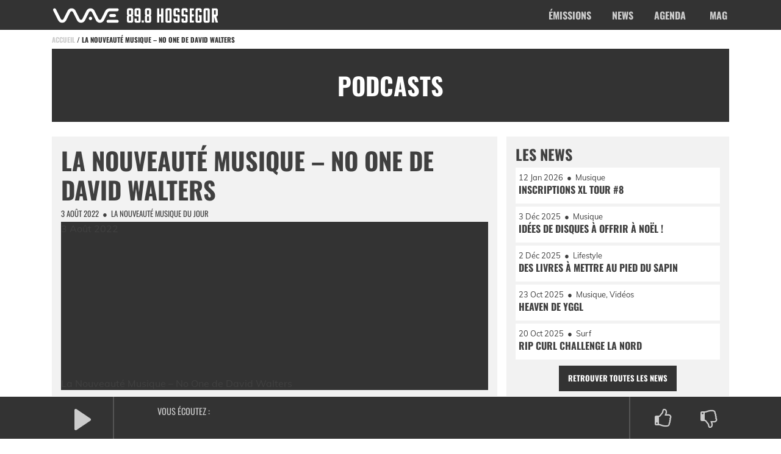

--- FILE ---
content_type: text/html; charset=UTF-8
request_url: https://waveradio.fm/podcasts/la-nouveaute-musique-no-one-de-david-walters/
body_size: 14768
content:
<!DOCTYPE html>
<html lang="fr-FR">
<head>
   <meta charset="UTF-8">
   <meta http-equiv="X-UA-Compatible" content="IE=edge">
   <meta name="viewport" content="width=device-width, initial-scale=1, shrink-to-fit=no">
   <link rel="profile" href="http://gmpg.org/xfn/11">

   <meta name="mobile-web-app-capable" content="yes">
   <meta name="apple-mobile-web-app-capable" content="yes">
   <meta name="apple-mobile-web-app-title" content="Wave Radio - 89.8 &#8211; Hossegor &#8211; Landes">

   <meta name="application-name" content="Wave Radio">

   <meta name="msapplication-TileImage" content="https://waveradio.fm/wp-content/themes/waveradio/img/favicons/favicon-144.png">
   <meta name="msapplication-TileColor" content="#333">

   <meta name="theme-color" content="#333">

   <link rel="manifest" href="https://waveradio.fm/wp-content/themes/waveradio/manifest.json">

   <link rel="shortcut icon" href="https://waveradio.fm/wp-content/themes/waveradio/img/favicons/favicon.png" type="image/x-icon" />

   <link rel="apple-touch-icon" sizes="57x57" href="https://waveradio.fm/wp-content/themes/waveradio/img/favicons/apple-icon-57x57.png">
   <link rel="apple-touch-icon" sizes="60x60" href="https://waveradio.fm/wp-content/themes/waveradio/img/favicons/apple-icon-60x60.png">
   <link rel="apple-touch-icon" sizes="72x72" href="https://waveradio.fm/wp-content/themes/waveradio/img/favicons/apple-icon-72x72.png">
   <link rel="apple-touch-icon" sizes="76x76" href="https://waveradio.fm/wp-content/themes/waveradio/img/favicons/apple-icon-76x76.png">
   <link rel="apple-touch-icon" sizes="114x114" href="https://waveradio.fm/wp-content/themes/waveradio/img/favicons/apple-icon-114x114.png">
   <link rel="apple-touch-icon" sizes="120x120" href="https://waveradio.fm/wp-content/themes/waveradio/img/favicons/apple-icon-120x120.png">
   <link rel="apple-touch-icon" sizes="144x144" href="https://waveradio.fm/wp-content/themes/waveradio/img/favicons/apple-icon-144x144.png">
   <link rel="apple-touch-icon" sizes="152x152" href="https://waveradio.fm/wp-content/themes/waveradio/img/favicons/apple-icon-152x152.png">
   <link rel="apple-touch-icon" sizes="180x180" href="https://waveradio.fm/wp-content/themes/waveradio/img/favicons/apple-icon-180x180.png">

   <link rel="icon" type="image/png" sizes="192x192" href="https://waveradio.fm/wp-content/themes/waveradio/img/favicons/android-icon-192x192.png">
   <link rel="icon" type="image/png" sizes="32x32" href="https://waveradio.fm/wp-content/themes/waveradio/img/favicons/favicon-32x32.png">
   <link rel="icon" type="image/png" sizes="96x96" href="https://waveradio.fm/wp-content/themes/waveradio/img/favicons/favicon-96x96.png">
   <link rel="icon" type="image/png" sizes="16x16" href="https://waveradio.fm/wp-content/themes/waveradio/img/favicons/favicon-16x16.png">

   

   <meta name='robots' content='index, follow, max-image-preview:large, max-snippet:-1, max-video-preview:-1' />

	<title>La Nouveauté Musique - No One de David Walters - Wave Radio</title>
<link data-rocket-preload as="style" data-wpr-hosted-gf-parameters="family=Oswald%3A400%2C700%7CMuli%3A300%2C300i%2C400%2C400i%2C700%2C700i&display=swap" href="https://waveradio.fm/wp-content/cache/fonts/1/google-fonts/css/4/6/0/720df724687c0333c58e378d377e4.css" rel="preload">
<link data-wpr-hosted-gf-parameters="family=Oswald%3A400%2C700%7CMuli%3A300%2C300i%2C400%2C400i%2C700%2C700i&display=swap" href="https://waveradio.fm/wp-content/cache/fonts/1/google-fonts/css/4/6/0/720df724687c0333c58e378d377e4.css" media="print" onload="this.media=&#039;all&#039;" rel="stylesheet">
<noscript data-wpr-hosted-gf-parameters=""><link rel="stylesheet" href="https://fonts.googleapis.com/css?family=Oswald%3A400%2C700%7CMuli%3A300%2C300i%2C400%2C400i%2C700%2C700i&#038;display=swap"></noscript>
	<link rel="canonical" href="https://waveradio.fm/podcasts/la-nouveaute-musique-no-one-de-david-walters/" />
	<meta property="og:locale" content="fr_FR" />
	<meta property="og:type" content="article" />
	<meta property="og:title" content="La Nouveauté Musique - No One de David Walters - Wave Radio" />
	<meta property="og:url" content="https://waveradio.fm/podcasts/la-nouveaute-musique-no-one-de-david-walters/" />
	<meta property="og:site_name" content="Wave Radio" />
	<meta property="article:publisher" content="https://www.facebook.com/waveradiohossegor/" />
	<meta property="article:modified_time" content="2023-01-18T09:59:51+00:00" />
	<meta property="og:image" content="https://waveradio.fm/wp-content/uploads/2020/07/wr-898-cover-fr.jpg" />
	<meta property="og:image:width" content="1920" />
	<meta property="og:image:height" content="720" />
	<meta property="og:image:type" content="image/jpeg" />
	<meta name="twitter:card" content="summary_large_image" />
	<meta name="twitter:site" content="@waveradio40" />
	<script type="application/ld+json" class="yoast-schema-graph">{"@context":"https://schema.org","@graph":[{"@type":"WebPage","@id":"https://waveradio.fm/podcasts/la-nouveaute-musique-no-one-de-david-walters/","url":"https://waveradio.fm/podcasts/la-nouveaute-musique-no-one-de-david-walters/","name":"La Nouveauté Musique - No One de David Walters - Wave Radio","isPartOf":{"@id":"https://waveradio.fm/#website"},"datePublished":"2022-08-03T04:45:35+00:00","dateModified":"2023-01-18T09:59:51+00:00","breadcrumb":{"@id":"https://waveradio.fm/podcasts/la-nouveaute-musique-no-one-de-david-walters/#breadcrumb"},"inLanguage":"fr-FR","potentialAction":[{"@type":"ReadAction","target":["https://waveradio.fm/podcasts/la-nouveaute-musique-no-one-de-david-walters/"]}]},{"@type":"BreadcrumbList","@id":"https://waveradio.fm/podcasts/la-nouveaute-musique-no-one-de-david-walters/#breadcrumb","itemListElement":[{"@type":"ListItem","position":1,"name":"Accueil","item":"https://waveradio.fm/"},{"@type":"ListItem","position":2,"name":"La Nouveauté Musique &#8211; No One de David Walters"}]},{"@type":"WebSite","@id":"https://waveradio.fm/#website","url":"https://waveradio.fm/","name":"Wave Radio","description":"89.8 - Hossegor - Landes","publisher":{"@id":"https://waveradio.fm/#organization"},"potentialAction":[{"@type":"SearchAction","target":{"@type":"EntryPoint","urlTemplate":"https://waveradio.fm/?s={search_term_string}"},"query-input":{"@type":"PropertyValueSpecification","valueRequired":true,"valueName":"search_term_string"}}],"inLanguage":"fr-FR"},{"@type":"Organization","@id":"https://waveradio.fm/#organization","name":"Wave Radio","url":"https://waveradio.fm/","logo":{"@type":"ImageObject","inLanguage":"fr-FR","@id":"https://waveradio.fm/#/schema/logo/image/","url":"https://waveradio.fm/wp-content/uploads/2020/06/wave-radio-hossegor.png","contentUrl":"https://waveradio.fm/wp-content/uploads/2020/06/wave-radio-hossegor.png","width":1309,"height":120,"caption":"Wave Radio"},"image":{"@id":"https://waveradio.fm/#/schema/logo/image/"},"sameAs":["https://www.facebook.com/waveradiohossegor/","https://x.com/waveradio40","https://www.mixcloud.com/WaveRadioHossegor/","https://www.instagram.com/waveradiohossegor/"]}]}</script>


<style id='wp-img-auto-sizes-contain-inline-css' type='text/css'>
img:is([sizes=auto i],[sizes^="auto," i]){contain-intrinsic-size:3000px 1500px}
/*# sourceURL=wp-img-auto-sizes-contain-inline-css */
</style>
<link data-minify="1" rel='stylesheet' id='site-theme-css-css' href='https://waveradio.fm/wp-content/cache/min/1/wp-content/themes/waveradio/dist/css/theme.min.4605e1.css?ver=1768922040'  media='all' />
<style id='classic-theme-styles-inline-css' type='text/css'>
/*! This file is auto-generated */
.wp-block-button__link{color:#fff;background-color:#32373c;border-radius:9999px;box-shadow:none;text-decoration:none;padding:calc(.667em + 2px) calc(1.333em + 2px);font-size:1.125em}.wp-block-file__button{background:#32373c;color:#fff;text-decoration:none}
/*# sourceURL=/wp-includes/css/classic-themes.min.css */
</style>
<link data-minify="1" rel='stylesheet' id='wpa-css-css' href='https://waveradio.fm/wp-content/cache/min/1/wp-content/plugins/honeypot/includes/css/wpa.css?ver=1768922040'  media='all' />
<style id='wpgb-head-inline-css' type='text/css'>
.wp-grid-builder:not(.wpgb-template),.wpgb-facet{opacity:0.01}.wpgb-facet fieldset{margin:0;padding:0;border:none;outline:none;box-shadow:none}.wpgb-facet fieldset:last-child{margin-bottom:40px;}.wpgb-facet fieldset legend.wpgb-sr-only{height:1px;width:1px}
/*# sourceURL=wpgb-head-inline-css */
</style>
<link data-minify="1" rel='stylesheet' id='bsf-Defaults-css' href='https://waveradio.fm/wp-content/cache/min/1/wp-content/uploads/smile_fonts/Defaults/Defaults.css?ver=1768922040'  media='all' />
<style id='rocket-lazyload-inline-css' type='text/css'>
.rll-youtube-player{position:relative;padding-bottom:56.23%;height:0;overflow:hidden;max-width:100%;}.rll-youtube-player:focus-within{outline: 2px solid currentColor;outline-offset: 5px;}.rll-youtube-player iframe{position:absolute;top:0;left:0;width:100%;height:100%;z-index:100;background:0 0}.rll-youtube-player img{bottom:0;display:block;left:0;margin:auto;max-width:100%;width:100%;position:absolute;right:0;top:0;border:none;height:auto;-webkit-transition:.4s all;-moz-transition:.4s all;transition:.4s all}.rll-youtube-player img:hover{-webkit-filter:brightness(75%)}.rll-youtube-player .play{height:100%;width:100%;left:0;top:0;position:absolute;background:var(--wpr-bg-e21fb3cc-79d6-47d2-862d-37c7f04a3db8) no-repeat center;background-color: transparent !important;cursor:pointer;border:none;}
/*# sourceURL=rocket-lazyload-inline-css */
</style>
<script  src="https://waveradio.fm/wp-includes/js/jquery/jquery.min.js" id="jquery-core-js"></script>
<script  src="https://waveradio.fm/wp-includes/js/jquery/jquery-migrate.min.js" id="jquery-migrate-js"></script>
<script></script>
<!-- This site is using AdRotate v5.17.2 to display their advertisements - https://ajdg.solutions/ -->
<!-- AdRotate CSS -->
<style type="text/css" media="screen">
	.g { margin:0px; padding:0px; overflow:hidden; line-height:1; zoom:1; }
	.g img { height:auto; }
	.g-col { position:relative; float:left; }
	.g-col:first-child { margin-left: 0; }
	.g-col:last-child { margin-right: 0; }
	@media only screen and (max-width: 480px) {
		.g-col, .g-dyn, .g-single { width:100%; margin-left:0; margin-right:0; }
	}
</style>
<!-- /AdRotate CSS -->

<noscript><style>.wp-grid-builder .wpgb-card.wpgb-card-hidden .wpgb-card-wrapper{opacity:1!important;visibility:visible!important;transform:none!important}.wpgb-facet {opacity:1!important;pointer-events:auto!important}.wpgb-facet *:not(.wpgb-pagination-facet){display:none}</style></noscript><noscript><style> .wpb_animate_when_almost_visible { opacity: 1; }</style></noscript><noscript><style id="rocket-lazyload-nojs-css">.rll-youtube-player, [data-lazy-src]{display:none !important;}</style></noscript>
   
   
<style id='global-styles-inline-css' type='text/css'>
:root{--wp--preset--aspect-ratio--square: 1;--wp--preset--aspect-ratio--4-3: 4/3;--wp--preset--aspect-ratio--3-4: 3/4;--wp--preset--aspect-ratio--3-2: 3/2;--wp--preset--aspect-ratio--2-3: 2/3;--wp--preset--aspect-ratio--16-9: 16/9;--wp--preset--aspect-ratio--9-16: 9/16;--wp--preset--color--black: #000000;--wp--preset--color--cyan-bluish-gray: #abb8c3;--wp--preset--color--white: #ffffff;--wp--preset--color--pale-pink: #f78da7;--wp--preset--color--vivid-red: #cf2e2e;--wp--preset--color--luminous-vivid-orange: #ff6900;--wp--preset--color--luminous-vivid-amber: #fcb900;--wp--preset--color--light-green-cyan: #7bdcb5;--wp--preset--color--vivid-green-cyan: #00d084;--wp--preset--color--pale-cyan-blue: #8ed1fc;--wp--preset--color--vivid-cyan-blue: #0693e3;--wp--preset--color--vivid-purple: #9b51e0;--wp--preset--gradient--vivid-cyan-blue-to-vivid-purple: linear-gradient(135deg,rgb(6,147,227) 0%,rgb(155,81,224) 100%);--wp--preset--gradient--light-green-cyan-to-vivid-green-cyan: linear-gradient(135deg,rgb(122,220,180) 0%,rgb(0,208,130) 100%);--wp--preset--gradient--luminous-vivid-amber-to-luminous-vivid-orange: linear-gradient(135deg,rgb(252,185,0) 0%,rgb(255,105,0) 100%);--wp--preset--gradient--luminous-vivid-orange-to-vivid-red: linear-gradient(135deg,rgb(255,105,0) 0%,rgb(207,46,46) 100%);--wp--preset--gradient--very-light-gray-to-cyan-bluish-gray: linear-gradient(135deg,rgb(238,238,238) 0%,rgb(169,184,195) 100%);--wp--preset--gradient--cool-to-warm-spectrum: linear-gradient(135deg,rgb(74,234,220) 0%,rgb(151,120,209) 20%,rgb(207,42,186) 40%,rgb(238,44,130) 60%,rgb(251,105,98) 80%,rgb(254,248,76) 100%);--wp--preset--gradient--blush-light-purple: linear-gradient(135deg,rgb(255,206,236) 0%,rgb(152,150,240) 100%);--wp--preset--gradient--blush-bordeaux: linear-gradient(135deg,rgb(254,205,165) 0%,rgb(254,45,45) 50%,rgb(107,0,62) 100%);--wp--preset--gradient--luminous-dusk: linear-gradient(135deg,rgb(255,203,112) 0%,rgb(199,81,192) 50%,rgb(65,88,208) 100%);--wp--preset--gradient--pale-ocean: linear-gradient(135deg,rgb(255,245,203) 0%,rgb(182,227,212) 50%,rgb(51,167,181) 100%);--wp--preset--gradient--electric-grass: linear-gradient(135deg,rgb(202,248,128) 0%,rgb(113,206,126) 100%);--wp--preset--gradient--midnight: linear-gradient(135deg,rgb(2,3,129) 0%,rgb(40,116,252) 100%);--wp--preset--font-size--small: 13px;--wp--preset--font-size--medium: 20px;--wp--preset--font-size--large: 36px;--wp--preset--font-size--x-large: 42px;--wp--preset--spacing--20: 0.44rem;--wp--preset--spacing--30: 0.67rem;--wp--preset--spacing--40: 1rem;--wp--preset--spacing--50: 1.5rem;--wp--preset--spacing--60: 2.25rem;--wp--preset--spacing--70: 3.38rem;--wp--preset--spacing--80: 5.06rem;--wp--preset--shadow--natural: 6px 6px 9px rgba(0, 0, 0, 0.2);--wp--preset--shadow--deep: 12px 12px 50px rgba(0, 0, 0, 0.4);--wp--preset--shadow--sharp: 6px 6px 0px rgba(0, 0, 0, 0.2);--wp--preset--shadow--outlined: 6px 6px 0px -3px rgb(255, 255, 255), 6px 6px rgb(0, 0, 0);--wp--preset--shadow--crisp: 6px 6px 0px rgb(0, 0, 0);}:where(.is-layout-flex){gap: 0.5em;}:where(.is-layout-grid){gap: 0.5em;}body .is-layout-flex{display: flex;}.is-layout-flex{flex-wrap: wrap;align-items: center;}.is-layout-flex > :is(*, div){margin: 0;}body .is-layout-grid{display: grid;}.is-layout-grid > :is(*, div){margin: 0;}:where(.wp-block-columns.is-layout-flex){gap: 2em;}:where(.wp-block-columns.is-layout-grid){gap: 2em;}:where(.wp-block-post-template.is-layout-flex){gap: 1.25em;}:where(.wp-block-post-template.is-layout-grid){gap: 1.25em;}.has-black-color{color: var(--wp--preset--color--black) !important;}.has-cyan-bluish-gray-color{color: var(--wp--preset--color--cyan-bluish-gray) !important;}.has-white-color{color: var(--wp--preset--color--white) !important;}.has-pale-pink-color{color: var(--wp--preset--color--pale-pink) !important;}.has-vivid-red-color{color: var(--wp--preset--color--vivid-red) !important;}.has-luminous-vivid-orange-color{color: var(--wp--preset--color--luminous-vivid-orange) !important;}.has-luminous-vivid-amber-color{color: var(--wp--preset--color--luminous-vivid-amber) !important;}.has-light-green-cyan-color{color: var(--wp--preset--color--light-green-cyan) !important;}.has-vivid-green-cyan-color{color: var(--wp--preset--color--vivid-green-cyan) !important;}.has-pale-cyan-blue-color{color: var(--wp--preset--color--pale-cyan-blue) !important;}.has-vivid-cyan-blue-color{color: var(--wp--preset--color--vivid-cyan-blue) !important;}.has-vivid-purple-color{color: var(--wp--preset--color--vivid-purple) !important;}.has-black-background-color{background-color: var(--wp--preset--color--black) !important;}.has-cyan-bluish-gray-background-color{background-color: var(--wp--preset--color--cyan-bluish-gray) !important;}.has-white-background-color{background-color: var(--wp--preset--color--white) !important;}.has-pale-pink-background-color{background-color: var(--wp--preset--color--pale-pink) !important;}.has-vivid-red-background-color{background-color: var(--wp--preset--color--vivid-red) !important;}.has-luminous-vivid-orange-background-color{background-color: var(--wp--preset--color--luminous-vivid-orange) !important;}.has-luminous-vivid-amber-background-color{background-color: var(--wp--preset--color--luminous-vivid-amber) !important;}.has-light-green-cyan-background-color{background-color: var(--wp--preset--color--light-green-cyan) !important;}.has-vivid-green-cyan-background-color{background-color: var(--wp--preset--color--vivid-green-cyan) !important;}.has-pale-cyan-blue-background-color{background-color: var(--wp--preset--color--pale-cyan-blue) !important;}.has-vivid-cyan-blue-background-color{background-color: var(--wp--preset--color--vivid-cyan-blue) !important;}.has-vivid-purple-background-color{background-color: var(--wp--preset--color--vivid-purple) !important;}.has-black-border-color{border-color: var(--wp--preset--color--black) !important;}.has-cyan-bluish-gray-border-color{border-color: var(--wp--preset--color--cyan-bluish-gray) !important;}.has-white-border-color{border-color: var(--wp--preset--color--white) !important;}.has-pale-pink-border-color{border-color: var(--wp--preset--color--pale-pink) !important;}.has-vivid-red-border-color{border-color: var(--wp--preset--color--vivid-red) !important;}.has-luminous-vivid-orange-border-color{border-color: var(--wp--preset--color--luminous-vivid-orange) !important;}.has-luminous-vivid-amber-border-color{border-color: var(--wp--preset--color--luminous-vivid-amber) !important;}.has-light-green-cyan-border-color{border-color: var(--wp--preset--color--light-green-cyan) !important;}.has-vivid-green-cyan-border-color{border-color: var(--wp--preset--color--vivid-green-cyan) !important;}.has-pale-cyan-blue-border-color{border-color: var(--wp--preset--color--pale-cyan-blue) !important;}.has-vivid-cyan-blue-border-color{border-color: var(--wp--preset--color--vivid-cyan-blue) !important;}.has-vivid-purple-border-color{border-color: var(--wp--preset--color--vivid-purple) !important;}.has-vivid-cyan-blue-to-vivid-purple-gradient-background{background: var(--wp--preset--gradient--vivid-cyan-blue-to-vivid-purple) !important;}.has-light-green-cyan-to-vivid-green-cyan-gradient-background{background: var(--wp--preset--gradient--light-green-cyan-to-vivid-green-cyan) !important;}.has-luminous-vivid-amber-to-luminous-vivid-orange-gradient-background{background: var(--wp--preset--gradient--luminous-vivid-amber-to-luminous-vivid-orange) !important;}.has-luminous-vivid-orange-to-vivid-red-gradient-background{background: var(--wp--preset--gradient--luminous-vivid-orange-to-vivid-red) !important;}.has-very-light-gray-to-cyan-bluish-gray-gradient-background{background: var(--wp--preset--gradient--very-light-gray-to-cyan-bluish-gray) !important;}.has-cool-to-warm-spectrum-gradient-background{background: var(--wp--preset--gradient--cool-to-warm-spectrum) !important;}.has-blush-light-purple-gradient-background{background: var(--wp--preset--gradient--blush-light-purple) !important;}.has-blush-bordeaux-gradient-background{background: var(--wp--preset--gradient--blush-bordeaux) !important;}.has-luminous-dusk-gradient-background{background: var(--wp--preset--gradient--luminous-dusk) !important;}.has-pale-ocean-gradient-background{background: var(--wp--preset--gradient--pale-ocean) !important;}.has-electric-grass-gradient-background{background: var(--wp--preset--gradient--electric-grass) !important;}.has-midnight-gradient-background{background: var(--wp--preset--gradient--midnight) !important;}.has-small-font-size{font-size: var(--wp--preset--font-size--small) !important;}.has-medium-font-size{font-size: var(--wp--preset--font-size--medium) !important;}.has-large-font-size{font-size: var(--wp--preset--font-size--large) !important;}.has-x-large-font-size{font-size: var(--wp--preset--font-size--x-large) !important;}
/*# sourceURL=global-styles-inline-css */
</style>
<style id="wpr-lazyload-bg-container"></style><style id="wpr-lazyload-bg-exclusion"></style>
<noscript>
<style id="wpr-lazyload-bg-nostyle">.rll-youtube-player .play{--wpr-bg-e21fb3cc-79d6-47d2-862d-37c7f04a3db8: url('https://waveradio.fm/wp-content/plugins/wp-rocket/assets/img/youtube.png');}</style>
</noscript>
<script type="application/javascript">const rocket_pairs = [{"selector":".rll-youtube-player .play","style":".rll-youtube-player .play{--wpr-bg-e21fb3cc-79d6-47d2-862d-37c7f04a3db8: url('https:\/\/waveradio.fm\/wp-content\/plugins\/wp-rocket\/assets\/img\/youtube.png');}","hash":"e21fb3cc-79d6-47d2-862d-37c7f04a3db8","url":"https:\/\/waveradio.fm\/wp-content\/plugins\/wp-rocket\/assets\/img\/youtube.png"}]; const rocket_excluded_pairs = [];</script></head>

<body class="wp-singular podcasts-template-default single single-podcasts postid-741989 wp-theme-waveradio override group-blog wpb-js-composer js-comp-ver-8.7.1 vc_responsive">

  <div data-rocket-location-hash="57eb0956558bf7ad8062fd5c02b81560" id="page" class="hfeed site">

      
      <a class="skip-link screen-reader-text" href="#content">Aller au contenu principal</a>

      <div data-rocket-location-hash="c7de12b2f0267867634ae0d05683a1a6" class="full-header">

         <header data-rocket-location-hash="902f5dcb81486ab75eb070626f39f115" id="masthead" class="site-header">

            <div data-rocket-location-hash="0841f15ebf099eeaba6f2c7f735d0671" class="container">
               <div class="row">
                  <div class="col-md-12">

                     <div class="header-logo">
                        <a href="https://waveradio.fm/" title="Retour à l'accueil">
                           <img alt="Logo Wave Radio" src="data:image/svg+xml,%3Csvg%20xmlns='http://www.w3.org/2000/svg'%20viewBox='0%200%200%200'%3E%3C/svg%3E" data-lazy-src="https://waveradio.fm/wp-content/themes/waveradio/img/svg/wave-radio-hossegor.svg?80172489074"><noscript><img alt="Logo Wave Radio" src="https://waveradio.fm/wp-content/themes/waveradio/img/svg/wave-radio-hossegor.svg?80172489074"></noscript>
                        </a>
                     </div>

                     <div class="nav-trigger">
                        <span>Menu</span>
                     </div>

                     <nav class="site-navigation" itemscope="itemscope" itemtype="http://schema.org/SiteNavigationElement">
                        <div class="menu-principal-container"><ul id="menu-principal" class="drop_menu"><li id="menu-item-2073" class="menu-item menu-item-type-post_type menu-item-object-page menu-item-2073"><a href="https://waveradio.fm/emissions/">Émissions</a></li>
<li id="menu-item-526" class="menu-item menu-item-type-post_type menu-item-object-page current_page_parent menu-item-526"><a href="https://waveradio.fm/news/">News</a></li>
<li id="menu-item-648" class="menu-item menu-item-type-custom menu-item-object-custom menu-item-648"><a href="/agenda/">Agenda</a></li>
<li id="menu-item-650" class="menu-item menu-item-type-post_type menu-item-object-page menu-item-650"><a href="https://waveradio.fm/mag/">Mag</a></li>
</ul></div>                     </nav>

                     <nav class="nav-mobile" itemscope="itemscope" itemtype="http://schema.org/SiteNavigationElement">
                        <div data-rocket-location-hash="ca23f7c07336b7cf8c7766d2ffffc9d9" class="container">
                           <div class="row">

                              <div class="col-md-12">
                                 <h2 class="title">Pour commencer...</h2>
                                 <div class="menu-principal-container"><ul id="menu-principal-1" class="menu_list"><li class="menu-item menu-item-type-post_type menu-item-object-page menu-item-2073"><a href="https://waveradio.fm/emissions/">Émissions</a></li>
<li class="menu-item menu-item-type-post_type menu-item-object-page current_page_parent menu-item-526"><a href="https://waveradio.fm/news/">News</a></li>
<li class="menu-item menu-item-type-custom menu-item-object-custom menu-item-648"><a href="/agenda/">Agenda</a></li>
<li class="menu-item menu-item-type-post_type menu-item-object-page menu-item-650"><a href="https://waveradio.fm/mag/">Mag</a></li>
</ul></div>                              </div>

                               <div class="col-md-12">
                                 <h2 class="title">Et puis...</h2>
                                 <div class="menu-footer-center-container"><ul id="menu-footer-center" class="menu_ulli_footer"><li id="menu-item-2303" class="menu-item menu-item-type-custom menu-item-object-custom menu-item-2303"><a href="/podcasts">Podcasts</a></li>
<li id="menu-item-2299" class="menu-item menu-item-type-post_type menu-item-object-page menu-item-2299"><a href="https://waveradio.fm/mag/">Mag</a></li>
<li id="menu-item-1989" class="menu-item menu-item-type-post_type menu-item-object-page menu-item-1989"><a href="https://waveradio.fm/ecouter/">Écouter</a></li>
<li id="menu-item-1988" class="menu-item menu-item-type-post_type menu-item-object-page menu-item-1988"><a href="https://waveradio.fm/decouvrir/">Découvrir</a></li>
<li id="menu-item-1987" class="menu-item menu-item-type-post_type menu-item-object-page menu-item-1987"><a href="https://waveradio.fm/adherer/">Adhérer</a></li>
<li id="menu-item-2300" class="menu-item menu-item-type-post_type menu-item-object-page menu-item-2300"><a href="https://waveradio.fm/partenaires/">Partenaires</a></li>
<li id="menu-item-9631" class="menu-item menu-item-type-post_type menu-item-object-page menu-item-9631"><a href="https://waveradio.fm/cetait-quoi-ce-son/">C&rsquo;était quoi ce son ?</a></li>
<li id="menu-item-2298" class="menu-item menu-item-type-post_type menu-item-object-page menu-item-2298"><a href="https://waveradio.fm/contact/">Contact</a></li>
</ul></div>                              </div>

                              <div class="col-md-12">
                                 <h2 class="title">Toujours connectés...</h2>
                                 <div class="block-picto">
                                    
                                                                                 <a href="https://www.facebook.com/waveradiohossegor/" target="_blank">
                                             <i class="fa fa-facebook" aria-hidden="true"></i>                                          </a>
                                                                                 <a href="https://twitter.com/waveradio40?lang=fr" target="_blank">
                                             <i class="fa fa-twitter" aria-hidden="true"></i>                                          </a>
                                                                                 <a href="https://www.instagram.com/waveradiohossegor/" target="_blank">
                                             <i class="fa fa-instagram" aria-hidden="true"></i>                                          </a>
                                       
                                                                     </div>
                              </div>

                              <div class="col-md-12">
                                 <h2 class="title">Sans oublier...</h2>
                                 <div class="block-fm">
                                    89.8
                                 </div>
                              </div>

                           </div>
                        </div>

                     </nav>

                  </div>
               </div>
            </div>

            <div class="header-picto">
               
                                       <a href="https://www.facebook.com/waveradiohossegor/" target="_blank">
                        <i class="fa fa-facebook" aria-hidden="true"></i>                     </a>
                                       <a href="https://twitter.com/waveradio40?lang=fr" target="_blank">
                        <i class="fa fa-twitter" aria-hidden="true"></i>                     </a>
                                       <a href="https://www.instagram.com/waveradiohossegor/" target="_blank">
                        <i class="fa fa-instagram" aria-hidden="true"></i>                     </a>
                  
                           </div>

         </header>
      </div>

      <div data-rocket-location-hash="4609a35089062bdbde0d1e7b0150be93" id="wrapper-breadcrumbsbar" class="wrapper">
         <div data-rocket-location-hash="1ded919732da144e02a015d2156ecef5" class="container">
            <div class="row">
               <div class="col-md-12">
                  <div class="breadcrumbsbar">
                                                                        <span class="breadcrumbs"><span><span><a href="https://waveradio.fm/">Accueil</a></span> / <span class="breadcrumb_last" aria-current="page"><strong>La Nouveauté Musique &#8211; No One de David Walters</strong></span></span></span>                                                               </div>
               </div>
            </div>
         </div>
      </div>

         <div data-rocket-location-hash="d26597a16317c0a39d1048385f7a8c55" id="wrapper-maintitle" class="wrapper">
      <div class="container">
         <div class="row">
            <div class="col-md-12">
               <div class="main-title">
                  <div class="entry-title is_post">Podcasts</div>               </div>
            </div>
         </div>
      </div>
   </div>




      
<div data-rocket-location-hash="223e6765ddb95027d9c78545a06d9352" id="single-wrapper" class="wrapper">

   <div data-rocket-location-hash="0d3fd94898c450a471fbf229090b3d4a" id="content" class="container" tabindex="-1">

      <div class="row">

        	<div id="primary" class="col-md-8 content-area">

            
            	<article id="post-741989" class="post-741989 podcasts type-podcasts status-publish hentry emissions-radio-cat-la-nouveaute-musique-du-jour">

                  <header class="entry-header">

                     <h1 class="entry-title">La Nouveauté Musique &#8211; No One de David Walters</h1>
                     <div class="entry-meta">

                        3 Août 2022
                        <span class="sep">&nbsp;&#9679;&nbsp;</span>

                        La Nouveauté Musique du Jour
                     </div><!-- .entry-meta -->

                  </header><!-- .entry-header -->

                  <div class="entry-content">

                  <div class="block_podcasts_item">

	<div class="the_time">3 Août 2022</div>
			<iframe loading="lazy" width="100%" height="200" src="about:blank" frameborder="0"  data-rocket-lazyload="fitvidscompatible" data-lazy-src="https://www.mixcloud.com/widget/iframe/?feed=/WaveRadioHossegor/la-nouveaut%C3%A9-musique-no-one-de-david-walters/"></iframe><noscript><iframe width="100%" height="200" src="https://www.mixcloud.com/widget/iframe/?feed=/WaveRadioHossegor/la-nouveaut%C3%A9-musique-no-one-de-david-walters/" frameborder="0" ></iframe></noscript>
			
			
							<script>
				(function ($) {
					$(document).ready(function () {
						// L'URL qui réceptionne les requêtes Ajax dans l'attribut "action" de <form>
						const ajaxurl = "https://waveradio.fm/wp-admin/admin-ajax.php"
						const url = "https://www.mixcloud.com/WaveRadioHossegor/la-nouveaut%C3%A9-musique-no-one-de-david-walters/"

						// Les données de notre formulaire
						const data = {
								action: "action_waveradio_verification_404",
								nonce:  "aee87c030f",
								postid: "741989",
						}

						// Pour vérifier qu'on a bien récupéré les données
						console.log(ajaxurl);
						console.log(url);
						console.log(data);

						// Requête Ajax en JS natif via Fetch
						fetch(ajaxurl, {
								method: 'POST',
								headers: {
										'Content-Type': 'application/x-www-form-urlencoded',
										'Cache-Control': 'no-cache',
								},
								body: new URLSearchParams(data),
						})
						.then(response => {
							console.log(response);
							response.json();
						})
						.then(response => {
								console.log(response);
								// En cas d'erreur
								if (!response.success) {
										console.log(response.data);
										return;
								}
						});
					});
				})(jQuery);
				</script>
				<div class="the_title">La Nouveauté Musique &#8211; No One de David Walters</div></div><!--.block_podcasts_item -->



                  </div><!-- .entry-content -->

               </article><!-- #post-## -->

	         
         </div><!-- #primary -->

         
<div id="secondary" class="col-md-4 widget-area">
   <div class="widget-area-content">
	  <aside id="actus_widget-2" class="widget widget_actus_widget">

			<h4 class="widget-title">Les news</h4>		<div class="widget_actus">

			
				<div class="actus_item" onclick="location.href=' https://waveradio.fm/inscriptions-xl-tour-8/';">
					<div class="actus_header">
					<span class="actus_date">12 Jan 2026</span>
											<span class="sep">&nbsp;&#9679;&nbsp;</span>
							Musique										</div>

					<h6 class="title">INSCRIPTIONS XL TOUR #8</h6>

				</div>

				
				<div class="actus_item" onclick="location.href=' https://waveradio.fm/idees-de-disques-a-offrir-a-noel/';">
					<div class="actus_header">
					<span class="actus_date">3 Déc 2025</span>
											<span class="sep">&nbsp;&#9679;&nbsp;</span>
							Musique										</div>

					<h6 class="title">Idées de disques à offrir à Noël !</h6>

				</div>

				
				<div class="actus_item" onclick="location.href=' https://waveradio.fm/des-livres-a-mettre-au-pied-du-sapin/';">
					<div class="actus_header">
					<span class="actus_date">2 Déc 2025</span>
											<span class="sep">&nbsp;&#9679;&nbsp;</span>
							Lifestyle										</div>

					<h6 class="title">Des livres à mettre au pied du sapin</h6>

				</div>

				
				<div class="actus_item" onclick="location.href=' https://waveradio.fm/heaven-de-yggl/';">
					<div class="actus_header">
					<span class="actus_date">23 Oct 2025</span>
											<span class="sep">&nbsp;&#9679;&nbsp;</span>
							Musique, Vidéos										</div>

					<h6 class="title">Heaven de YGGL</h6>

				</div>

				
				<div class="actus_item" onclick="location.href=' https://waveradio.fm/rip-curl-challenge-la-nord-2/';">
					<div class="actus_header">
					<span class="actus_date">20 Oct 2025</span>
											<span class="sep">&nbsp;&#9679;&nbsp;</span>
							Surf										</div>

					<h6 class="title">RIP CURL CHALLENGE LA NORD</h6>

				</div>

				
			<div class="text-center actus_link">
				<a href="https://waveradio.fm/news/" class="btn">Retrouver toutes les news</a>
			</div>
		</div>

		</aside><aside id="agenda_widget-2" class="widget widget_agenda_widget">

			<h4 class="widget-title">L&rsquo;agenda</h4>		<div class="widget_agenda">
								<div class="agenda" onclick="location.href='https://waveradio.fm/agenda/exposition-josephine-baker-libre-et-engagee/'">

					<div class="agenda_date">
						<div class="daymonth verticalcenter">
														<div style="line-height: 1.4rem;">31/10</div>
							<div style="font-size: 0.8rem;line-height: 0.8rem;">au&nbsp;10/05</div>
							                           
						</div>
					</div>

					<div class="agenda_content">

						<h6 class="title">Exposition JOSÉPHINE BAKER, Libre et Engagée</h6>

						<div class="agenda-infosbar">

															<span class="lieux">Didam, Bayonne&nbsp;-</span>
							
															<span class="heure">
								13:00								à&nbsp;18:30								</span>
													</div>
					</div>
					</div>

									<div class="agenda" onclick="location.href='https://waveradio.fm/agenda/ephemere-kids/'">

					<div class="agenda_date">
						<div class="daymonth verticalcenter">
														<div style="line-height: 1.4rem;">06/12</div>
							<div style="font-size: 0.8rem;line-height: 0.8rem;">au&nbsp;01/03</div>
							                           
						</div>
					</div>

					<div class="agenda_content">

						<h6 class="title">Éphémère Kids</h6>

						<div class="agenda-infosbar">

															<span class="lieux">Jo&Joe, Hossegor&nbsp;-</span>
							
															<span class="heure">
								10:00								à&nbsp;18:30								</span>
													</div>
					</div>
					</div>

									<div class="agenda" onclick="location.href='https://waveradio.fm/agenda/expo-lodyssee-des-regrets-de-tomas-lacque/'">

					<div class="agenda_date">
						<div class="daymonth verticalcenter">
														<div style="line-height: 1.4rem;">22/01</div>
							<div style="font-size: 0.8rem;line-height: 0.8rem;">au&nbsp;02/05</div>
							                           
						</div>
					</div>

					<div class="agenda_content">

						<h6 class="title">Expo L'ODYSSÉE DES REGRETS de TOMAS LACQUE</h6>

						<div class="agenda-infosbar">

															<span class="lieux">Kaxu, Bayonne &nbsp;-</span>
							
															<span class="heure">
								13:00								à&nbsp;18:00								</span>
													</div>
					</div>
					</div>

									<div class="agenda" onclick="location.href='https://waveradio.fm/agenda/don-du-sang-12/'">

					<div class="agenda_date">
						<div class="daymonth verticalcenter">
														<div style="line-height: 1.4rem;">22/01</div>
							<div style="font-size: 0.8rem;line-height: 0.8rem;">au&nbsp;23/01</div>
							                           
						</div>
					</div>

					<div class="agenda_content">

						<h6 class="title">Don du sang</h6>

						<div class="agenda-infosbar">

															<span class="lieux">Salle polyvalente, Capbreton&nbsp;-</span>
							
															<span class="heure">
								15:00								à&nbsp;19:00								</span>
													</div>
					</div>
					</div>

									<div class="agenda" onclick="location.href='https://waveradio.fm/agenda/dj-set-de-mr-loyal-eclem/'">

					<div class="agenda_date">
						<div class="daymonth verticalcenter">
															22/01							                           
						</div>
					</div>

					<div class="agenda_content">

						<h6 class="title">DJ set de Mr Loyal & Eclem</h6>

						<div class="agenda-infosbar">

															<span class="lieux">Rosny's bar, Capbreton&nbsp;-</span>
							
															<span class="heure">
								19:00								à&nbsp;22:00								</span>
													</div>
					</div>
					</div>

				
				<div class="text-center agenda_link">
					<a href="/agenda" class="btn">Retrouver l'agenda</a>
				</div>

					</div>

		</aside><aside id="categories-2" class="widget widget_categories"><h4 class="widget-title">Les news par catégories</h4>
			<ul>
					<li class="cat-item cat-item-270"><a href="https://waveradio.fm/category/culture/">Culture</a>
</li>
	<li class="cat-item cat-item-22"><a href="https://waveradio.fm/category/environnement/">Environnement</a>
</li>
	<li class="cat-item cat-item-158"><a href="https://waveradio.fm/category/lifestyle/">Lifestyle</a>
</li>
	<li class="cat-item cat-item-20"><a href="https://waveradio.fm/category/musique/">Musique</a>
</li>
	<li class="cat-item cat-item-1"><a href="https://waveradio.fm/category/non-classe/">Non classé</a>
</li>
	<li class="cat-item cat-item-21"><a href="https://waveradio.fm/category/radio/">Radio</a>
</li>
	<li class="cat-item cat-item-250"><a href="https://waveradio.fm/category/sport/">Sport</a>
</li>
	<li class="cat-item cat-item-7"><a href="https://waveradio.fm/category/surf/">Surf</a>
</li>
	<li class="cat-item cat-item-46"><a href="https://waveradio.fm/category/videos/">Vidéos</a>
</li>
			</ul>

			</aside>   </div>

</div><!-- #secondary -->

       </div><!-- .row -->

   </div>

</div>

<div data-rocket-location-hash="50358a0abdf4895d4cf8de1fb6c9819a" id="wrapper-footer" class="wrapper">

   <div class="container">

      <div class="row">

         <div class="col-md-12">

            <footer id="colophon" class="site-footer">
               <div class="up">
                  <div class="row">

                     <div class="col-md-12">
                        <div class="block-picto">
                           
                                                               <a href="https://www.facebook.com/waveradiohossegor/" target="_blank">
                                    <i class="fa fa-facebook" aria-hidden="true"></i>                                 </a>
                                                               <a href="https://twitter.com/waveradio40?lang=fr" target="_blank">
                                    <i class="fa fa-twitter" aria-hidden="true"></i>                                 </a>
                                                               <a href="https://www.instagram.com/waveradiohossegor/" target="_blank">
                                    <i class="fa fa-instagram" aria-hidden="true"></i>                                 </a>
                              
                                                   </div>
                     </div>

                     <div class="col-md-12">
                        <div class="menu-footer-center-container"><ul id="menu-footer-center-1" class="menu_ulli_footer"><li class="menu-item menu-item-type-custom menu-item-object-custom menu-item-2303"><a href="/podcasts">Podcasts</a></li>
<li class="menu-item menu-item-type-post_type menu-item-object-page menu-item-2299"><a href="https://waveradio.fm/mag/">Mag</a></li>
<li class="menu-item menu-item-type-post_type menu-item-object-page menu-item-1989"><a href="https://waveradio.fm/ecouter/">Écouter</a></li>
<li class="menu-item menu-item-type-post_type menu-item-object-page menu-item-1988"><a href="https://waveradio.fm/decouvrir/">Découvrir</a></li>
<li class="menu-item menu-item-type-post_type menu-item-object-page menu-item-1987"><a href="https://waveradio.fm/adherer/">Adhérer</a></li>
<li class="menu-item menu-item-type-post_type menu-item-object-page menu-item-2300"><a href="https://waveradio.fm/partenaires/">Partenaires</a></li>
<li class="menu-item menu-item-type-post_type menu-item-object-page menu-item-9631"><a href="https://waveradio.fm/cetait-quoi-ce-son/">C&rsquo;était quoi ce son ?</a></li>
<li class="menu-item menu-item-type-post_type menu-item-object-page menu-item-2298"><a href="https://waveradio.fm/contact/">Contact</a></li>
</ul></div>                     </div>

                     <!-- <div class="col-md-12 text-center">
                        <div class="block-fm">
                           89.8
                        </div>
                     </div> -->

                  </div>
               </div>
               <div class="site-info text-center">
                  © 2018 - <a href="https://waveradio.fm/" title="Retour à l'accueil">Wave Radio&nbsp;89.8</a> - <a href="/mentions-legales">Mentions légales</a>
               </div><!-- .site-info -->

            </footer><!-- #colophon -->

         </div><!--col end -->

      </div><!-- row end -->

   </div><!-- container end -->

</div><!-- wrapper end -->

</div><!-- #page -->

<div class="player-radio">
   <div class="container">
      <div class="row">
         <div class="col-md-12">
                           <div class="player fake-player">
                  <div tabindex="0" class="plyr plyr--full-ui plyr--audio plyr--html5 plyr--stopped">
                     <a href="/player#play#url=podcasts/la-nouveaute-musique-no-one-de-david-walters">
                     <div class="plyr__controls">
                        <button type="button" class="plyr__control" aria-pressed="false" aria-label="Play" data-plyr="play">
                           <svg class="icon--pressed" role="presentation"><use xlink:href="#plyr-pause"></use></svg>
                           <svg class="icon--not-pressed" role="presentation"><use xlink:href="#plyr-play"><svg id="plyr-play" viewBox="0 0 18 18" width="100%" height="100%"><path d="M15.562 8.1L3.87.225C3.052-.337 2 .225 2 1.125v15.75c0 .9 1.052 1.462 1.87.9L15.563 9.9c.584-.45.584-1.35 0-1.8z"></path></svg></use></svg>
                           <span class="label--pressed plyr__sr-only">Pause</span><span class="label--not-pressed plyr__sr-only">Play</span>
                        </button>
                     </div>
                  </a>
                  </div>
               </div>
            
            <div id="lastsound" class="lastsound">
               <div class="lastsound-image" id="artworkUrl100"></div>
               <div class="lastsound-text">
                  Vous écoutez :
                  <br><span id="lastsoundTitle">&nbsp;</span>
               </div>
            </div>

            <div class="vote">
               <div class="vote_item" data-vote="up">
                  <i class="fa fa-thumbs-o-up" aria-hidden="true"></i>
               </div>
               <div class="vote_item" data-vote="down">
                  <i class="fa fa-thumbs-o-down" aria-hidden="true"></i>
               </div>
            </div>
            <div class="close">
            </div>
         </div>
      </div>
   </div>

</div>

<script type="speculationrules">
{"prefetch":[{"source":"document","where":{"and":[{"href_matches":"/*"},{"not":{"href_matches":["/wp-*.php","/wp-admin/*","/wp-content/uploads/*","/wp-content/*","/wp-content/plugins/*","/wp-content/themes/waveradio/*","/*\\?(.+)"]}},{"not":{"selector_matches":"a[rel~=\"nofollow\"]"}},{"not":{"selector_matches":".no-prefetch, .no-prefetch a"}}]},"eagerness":"conservative"}]}
</script>
<script  src="https://waveradio.fm/wp-content/themes/waveradio/dist/js/theme.min.0d7047.js" id="site-main-js-js" data-rocket-defer defer></script>
<script type="text/javascript" id="adrotate-clicker-js-extra">
/* <![CDATA[ */
var click_object = {"ajax_url":"https://waveradio.fm/wp-admin/admin-ajax.php"};
//# sourceURL=adrotate-clicker-js-extra
/* ]]> */
</script>
<script data-minify="1"  src="https://waveradio.fm/wp-content/cache/min/1/wp-content/plugins/adrotate/library/jquery.clicker.js?ver=1768922040" id="adrotate-clicker-js" data-rocket-defer defer></script>
<script data-minify="1"  src="https://waveradio.fm/wp-content/cache/min/1/wp-content/plugins/honeypot/includes/js/wpa.js?ver=1768922040" id="wpascript-js" data-rocket-defer defer></script>
<script  id="wpascript-js-after">
/* <![CDATA[ */
wpa_field_info = {"wpa_field_name":"grxifw8735","wpa_field_value":521338,"wpa_add_test":"no"}
//# sourceURL=wpascript-js-after
/* ]]> */
</script>
<script data-minify="1"  src="https://waveradio.fm/wp-content/cache/min/1/wp-content/plugins/wp-armour-extended/includes/js/wpae.js?ver=1768922040" id="wpaescript-js" data-rocket-defer defer></script>
<script type="text/javascript" id="rocket-browser-checker-js-after">
/* <![CDATA[ */
"use strict";var _createClass=function(){function defineProperties(target,props){for(var i=0;i<props.length;i++){var descriptor=props[i];descriptor.enumerable=descriptor.enumerable||!1,descriptor.configurable=!0,"value"in descriptor&&(descriptor.writable=!0),Object.defineProperty(target,descriptor.key,descriptor)}}return function(Constructor,protoProps,staticProps){return protoProps&&defineProperties(Constructor.prototype,protoProps),staticProps&&defineProperties(Constructor,staticProps),Constructor}}();function _classCallCheck(instance,Constructor){if(!(instance instanceof Constructor))throw new TypeError("Cannot call a class as a function")}var RocketBrowserCompatibilityChecker=function(){function RocketBrowserCompatibilityChecker(options){_classCallCheck(this,RocketBrowserCompatibilityChecker),this.passiveSupported=!1,this._checkPassiveOption(this),this.options=!!this.passiveSupported&&options}return _createClass(RocketBrowserCompatibilityChecker,[{key:"_checkPassiveOption",value:function(self){try{var options={get passive(){return!(self.passiveSupported=!0)}};window.addEventListener("test",null,options),window.removeEventListener("test",null,options)}catch(err){self.passiveSupported=!1}}},{key:"initRequestIdleCallback",value:function(){!1 in window&&(window.requestIdleCallback=function(cb){var start=Date.now();return setTimeout(function(){cb({didTimeout:!1,timeRemaining:function(){return Math.max(0,50-(Date.now()-start))}})},1)}),!1 in window&&(window.cancelIdleCallback=function(id){return clearTimeout(id)})}},{key:"isDataSaverModeOn",value:function(){return"connection"in navigator&&!0===navigator.connection.saveData}},{key:"supportsLinkPrefetch",value:function(){var elem=document.createElement("link");return elem.relList&&elem.relList.supports&&elem.relList.supports("prefetch")&&window.IntersectionObserver&&"isIntersecting"in IntersectionObserverEntry.prototype}},{key:"isSlowConnection",value:function(){return"connection"in navigator&&"effectiveType"in navigator.connection&&("2g"===navigator.connection.effectiveType||"slow-2g"===navigator.connection.effectiveType)}}]),RocketBrowserCompatibilityChecker}();
//# sourceURL=rocket-browser-checker-js-after
/* ]]> */
</script>
<script type="text/javascript" id="rocket-preload-links-js-extra">
/* <![CDATA[ */
var RocketPreloadLinksConfig = {"excludeUris":"/(?:.+/)?feed(?:/(?:.+/?)?)?$|/(?:.+/)?embed/|/(index.php/)?(.*)wp-json(/.*|$)|/refer/|/go/|/recommend/|/recommends/","usesTrailingSlash":"1","imageExt":"jpg|jpeg|gif|png|tiff|bmp|webp|avif|pdf|doc|docx|xls|xlsx|php","fileExt":"jpg|jpeg|gif|png|tiff|bmp|webp|avif|pdf|doc|docx|xls|xlsx|php|html|htm","siteUrl":"https://waveradio.fm","onHoverDelay":"100","rateThrottle":"3"};
//# sourceURL=rocket-preload-links-js-extra
/* ]]> */
</script>
<script type="text/javascript" id="rocket-preload-links-js-after">
/* <![CDATA[ */
(function() {
"use strict";var r="function"==typeof Symbol&&"symbol"==typeof Symbol.iterator?function(e){return typeof e}:function(e){return e&&"function"==typeof Symbol&&e.constructor===Symbol&&e!==Symbol.prototype?"symbol":typeof e},e=function(){function i(e,t){for(var n=0;n<t.length;n++){var i=t[n];i.enumerable=i.enumerable||!1,i.configurable=!0,"value"in i&&(i.writable=!0),Object.defineProperty(e,i.key,i)}}return function(e,t,n){return t&&i(e.prototype,t),n&&i(e,n),e}}();function i(e,t){if(!(e instanceof t))throw new TypeError("Cannot call a class as a function")}var t=function(){function n(e,t){i(this,n),this.browser=e,this.config=t,this.options=this.browser.options,this.prefetched=new Set,this.eventTime=null,this.threshold=1111,this.numOnHover=0}return e(n,[{key:"init",value:function(){!this.browser.supportsLinkPrefetch()||this.browser.isDataSaverModeOn()||this.browser.isSlowConnection()||(this.regex={excludeUris:RegExp(this.config.excludeUris,"i"),images:RegExp(".("+this.config.imageExt+")$","i"),fileExt:RegExp(".("+this.config.fileExt+")$","i")},this._initListeners(this))}},{key:"_initListeners",value:function(e){-1<this.config.onHoverDelay&&document.addEventListener("mouseover",e.listener.bind(e),e.listenerOptions),document.addEventListener("mousedown",e.listener.bind(e),e.listenerOptions),document.addEventListener("touchstart",e.listener.bind(e),e.listenerOptions)}},{key:"listener",value:function(e){var t=e.target.closest("a"),n=this._prepareUrl(t);if(null!==n)switch(e.type){case"mousedown":case"touchstart":this._addPrefetchLink(n);break;case"mouseover":this._earlyPrefetch(t,n,"mouseout")}}},{key:"_earlyPrefetch",value:function(t,e,n){var i=this,r=setTimeout(function(){if(r=null,0===i.numOnHover)setTimeout(function(){return i.numOnHover=0},1e3);else if(i.numOnHover>i.config.rateThrottle)return;i.numOnHover++,i._addPrefetchLink(e)},this.config.onHoverDelay);t.addEventListener(n,function e(){t.removeEventListener(n,e,{passive:!0}),null!==r&&(clearTimeout(r),r=null)},{passive:!0})}},{key:"_addPrefetchLink",value:function(i){return this.prefetched.add(i.href),new Promise(function(e,t){var n=document.createElement("link");n.rel="prefetch",n.href=i.href,n.onload=e,n.onerror=t,document.head.appendChild(n)}).catch(function(){})}},{key:"_prepareUrl",value:function(e){if(null===e||"object"!==(void 0===e?"undefined":r(e))||!1 in e||-1===["http:","https:"].indexOf(e.protocol))return null;var t=e.href.substring(0,this.config.siteUrl.length),n=this._getPathname(e.href,t),i={original:e.href,protocol:e.protocol,origin:t,pathname:n,href:t+n};return this._isLinkOk(i)?i:null}},{key:"_getPathname",value:function(e,t){var n=t?e.substring(this.config.siteUrl.length):e;return n.startsWith("/")||(n="/"+n),this._shouldAddTrailingSlash(n)?n+"/":n}},{key:"_shouldAddTrailingSlash",value:function(e){return this.config.usesTrailingSlash&&!e.endsWith("/")&&!this.regex.fileExt.test(e)}},{key:"_isLinkOk",value:function(e){return null!==e&&"object"===(void 0===e?"undefined":r(e))&&(!this.prefetched.has(e.href)&&e.origin===this.config.siteUrl&&-1===e.href.indexOf("?")&&-1===e.href.indexOf("#")&&!this.regex.excludeUris.test(e.href)&&!this.regex.images.test(e.href))}}],[{key:"run",value:function(){"undefined"!=typeof RocketPreloadLinksConfig&&new n(new RocketBrowserCompatibilityChecker({capture:!0,passive:!0}),RocketPreloadLinksConfig).init()}}]),n}();t.run();
}());

//# sourceURL=rocket-preload-links-js-after
/* ]]> */
</script>
<script type="text/javascript" id="rocket_lazyload_css-js-extra">
/* <![CDATA[ */
var rocket_lazyload_css_data = {"threshold":"300"};
//# sourceURL=rocket_lazyload_css-js-extra
/* ]]> */
</script>
<script type="text/javascript" id="rocket_lazyload_css-js-after">
/* <![CDATA[ */
!function o(n,c,a){function u(t,e){if(!c[t]){if(!n[t]){var r="function"==typeof require&&require;if(!e&&r)return r(t,!0);if(s)return s(t,!0);throw(e=new Error("Cannot find module '"+t+"'")).code="MODULE_NOT_FOUND",e}r=c[t]={exports:{}},n[t][0].call(r.exports,function(e){return u(n[t][1][e]||e)},r,r.exports,o,n,c,a)}return c[t].exports}for(var s="function"==typeof require&&require,e=0;e<a.length;e++)u(a[e]);return u}({1:[function(e,t,r){"use strict";{const c="undefined"==typeof rocket_pairs?[]:rocket_pairs,a=(("undefined"==typeof rocket_excluded_pairs?[]:rocket_excluded_pairs).map(t=>{var e=t.selector;document.querySelectorAll(e).forEach(e=>{e.setAttribute("data-rocket-lazy-bg-"+t.hash,"excluded")})}),document.querySelector("#wpr-lazyload-bg-container"));var o=rocket_lazyload_css_data.threshold||300;const u=new IntersectionObserver(e=>{e.forEach(t=>{t.isIntersecting&&c.filter(e=>t.target.matches(e.selector)).map(t=>{var e;t&&((e=document.createElement("style")).textContent=t.style,a.insertAdjacentElement("afterend",e),t.elements.forEach(e=>{u.unobserve(e),e.setAttribute("data-rocket-lazy-bg-"+t.hash,"loaded")}))})})},{rootMargin:o+"px"});function n(){0<(0<arguments.length&&void 0!==arguments[0]?arguments[0]:[]).length&&c.forEach(t=>{try{document.querySelectorAll(t.selector).forEach(e=>{"loaded"!==e.getAttribute("data-rocket-lazy-bg-"+t.hash)&&"excluded"!==e.getAttribute("data-rocket-lazy-bg-"+t.hash)&&(u.observe(e),(t.elements||=[]).push(e))})}catch(e){console.error(e)}})}n(),function(){const r=window.MutationObserver;return function(e,t){if(e&&1===e.nodeType)return(t=new r(t)).observe(e,{attributes:!0,childList:!0,subtree:!0}),t}}()(document.querySelector("body"),n)}},{}]},{},[1]);
//# sourceURL=rocket_lazyload_css-js-after
/* ]]> */
</script>
<script></script>				<script async src="https://www.googletagmanager.com/gtag/js?id=G-724RF6QB88"></script>
				<script>
					var gg    = 'google-in-footer';
					var id_ga = 'G-724RF6QB88';

					function add_google() {
						window.dataLayer = window.dataLayer || [];
						function gtag(){dataLayer.push(arguments);}
						gtag('js', new Date());
						gtag(
							'config',
							id_ga,
							{
								'anonymize_ip': true,
								'cookie_expires': 31536000,
							},
						);

						document.addEventListener( 'wpcf7mailsent', function( event ) {
							gtag('event', 'contact_form', {
								'event_label': 'Contact Form',
								'event_category': 'Contact',
							});
						}, false );

						window.addEventListener('load', function () {
							var links = document.querySelectorAll('a');
							for (let i = 0; i < links.length; i++) {
								links[i].addEventListener('click', function(e) {
									if (this.href.includes('tel:') === true) {
										gtag('event', 'click', {'event_category': 'phone','event_label' : this.href.slice(4)});
									}
									if (this.href.includes('mailto:') === true) {
										gtag('event', 'click', {'event_category': 'mailto','event_label' : this.href.slice(4)});
									}
								});
							}
						});
					}

					if (typeof is_allowed_cookie === "function") {
						if (is_allowed_cookie('google') || !document.cookie.match(/^(.*;)?\s*gdpr%5Bprivacy_bar%5D\s*=\s*[^;]+(.*)?$/)) {
							add_google();
						} else {
							window['ga-disable-'+id_ga] = true;
						}
						document.body.onclick = function (ev) {
							if (ev.target.getAttribute("class") == "gdpr-agreement") {
								add_google();
							}
						};
					} else {
						add_google();
					}

				</script>
				<script>window.lazyLoadOptions=[{elements_selector:"img[data-lazy-src],.rocket-lazyload,iframe[data-lazy-src]",data_src:"lazy-src",data_srcset:"lazy-srcset",data_sizes:"lazy-sizes",class_loading:"lazyloading",class_loaded:"lazyloaded",threshold:300,callback_loaded:function(element){if(element.tagName==="IFRAME"&&element.dataset.rocketLazyload=="fitvidscompatible"){if(element.classList.contains("lazyloaded")){if(typeof window.jQuery!="undefined"){if(jQuery.fn.fitVids){jQuery(element).parent().fitVids()}}}}}},{elements_selector:".rocket-lazyload",data_src:"lazy-src",data_srcset:"lazy-srcset",data_sizes:"lazy-sizes",class_loading:"lazyloading",class_loaded:"lazyloaded",threshold:300,}];window.addEventListener('LazyLoad::Initialized',function(e){var lazyLoadInstance=e.detail.instance;if(window.MutationObserver){var observer=new MutationObserver(function(mutations){var image_count=0;var iframe_count=0;var rocketlazy_count=0;mutations.forEach(function(mutation){for(var i=0;i<mutation.addedNodes.length;i++){if(typeof mutation.addedNodes[i].getElementsByTagName!=='function'){continue}
if(typeof mutation.addedNodes[i].getElementsByClassName!=='function'){continue}
images=mutation.addedNodes[i].getElementsByTagName('img');is_image=mutation.addedNodes[i].tagName=="IMG";iframes=mutation.addedNodes[i].getElementsByTagName('iframe');is_iframe=mutation.addedNodes[i].tagName=="IFRAME";rocket_lazy=mutation.addedNodes[i].getElementsByClassName('rocket-lazyload');image_count+=images.length;iframe_count+=iframes.length;rocketlazy_count+=rocket_lazy.length;if(is_image){image_count+=1}
if(is_iframe){iframe_count+=1}}});if(image_count>0||iframe_count>0||rocketlazy_count>0){lazyLoadInstance.update()}});var b=document.getElementsByTagName("body")[0];var config={childList:!0,subtree:!0};observer.observe(b,config)}},!1)</script><script data-no-minify="1" async src="https://waveradio.fm/wp-content/plugins/wp-rocket/assets/js/lazyload/17.8.3/lazyload.min.js"></script><script>function lazyLoadThumb(e,alt,l){var t='<img data-lazy-src="https://i.ytimg.com/vi/ID/hqdefault.jpg" alt="" width="480" height="360"><noscript><img src="https://i.ytimg.com/vi/ID/hqdefault.jpg" alt="" width="480" height="360"></noscript>',a='<button class="play" aria-label="Lire la vidéo Youtube"></button>';if(l){t=t.replace('data-lazy-','');t=t.replace('loading="lazy"','');t=t.replace(/<noscript>.*?<\/noscript>/g,'');}t=t.replace('alt=""','alt="'+alt+'"');return t.replace("ID",e)+a}function lazyLoadYoutubeIframe(){var e=document.createElement("iframe"),t="ID?autoplay=1";t+=0===this.parentNode.dataset.query.length?"":"&"+this.parentNode.dataset.query;e.setAttribute("src",t.replace("ID",this.parentNode.dataset.src)),e.setAttribute("frameborder","0"),e.setAttribute("allowfullscreen","1"),e.setAttribute("allow","accelerometer; autoplay; encrypted-media; gyroscope; picture-in-picture"),this.parentNode.parentNode.replaceChild(e,this.parentNode)}document.addEventListener("DOMContentLoaded",function(){var exclusions=[];var e,t,p,u,l,a=document.getElementsByClassName("rll-youtube-player");for(t=0;t<a.length;t++)(e=document.createElement("div")),(u='https://i.ytimg.com/vi/ID/hqdefault.jpg'),(u=u.replace('ID',a[t].dataset.id)),(l=exclusions.some(exclusion=>u.includes(exclusion))),e.setAttribute("data-id",a[t].dataset.id),e.setAttribute("data-query",a[t].dataset.query),e.setAttribute("data-src",a[t].dataset.src),(e.innerHTML=lazyLoadThumb(a[t].dataset.id,a[t].dataset.alt,l)),a[t].appendChild(e),(p=e.querySelector(".play")),(p.onclick=lazyLoadYoutubeIframe)});</script>
<script>var rocket_beacon_data = {"ajax_url":"https:\/\/waveradio.fm\/wp-admin\/admin-ajax.php","nonce":"a68fbd3c13","url":"https:\/\/waveradio.fm\/podcasts\/la-nouveaute-musique-no-one-de-david-walters","is_mobile":false,"width_threshold":1600,"height_threshold":700,"delay":500,"debug":null,"status":{"atf":true,"lrc":true,"preload_fonts":true,"preconnect_external_domain":true},"elements":"img, video, picture, p, main, div, li, svg, section, header, span","lrc_threshold":1800,"preload_fonts_exclusions":["api.fontshare.com","cdn.fontshare.com"],"processed_extensions":["woff2","woff","ttf"],"external_font_exclusions":[],"preconnect_external_domain_elements":["link","script","iframe"],"preconnect_external_domain_exclusions":["static.cloudflareinsights.com","rel=\"profile\"","rel=\"preconnect\"","rel=\"dns-prefetch\"","rel=\"icon\""]}</script><script data-name="wpr-wpr-beacon" src='https://waveradio.fm/wp-content/plugins/wp-rocket/assets/js/wpr-beacon.min.js' async></script></body>

</html>


<!-- Cached for great performance - Debug: cached@1768923486 -->